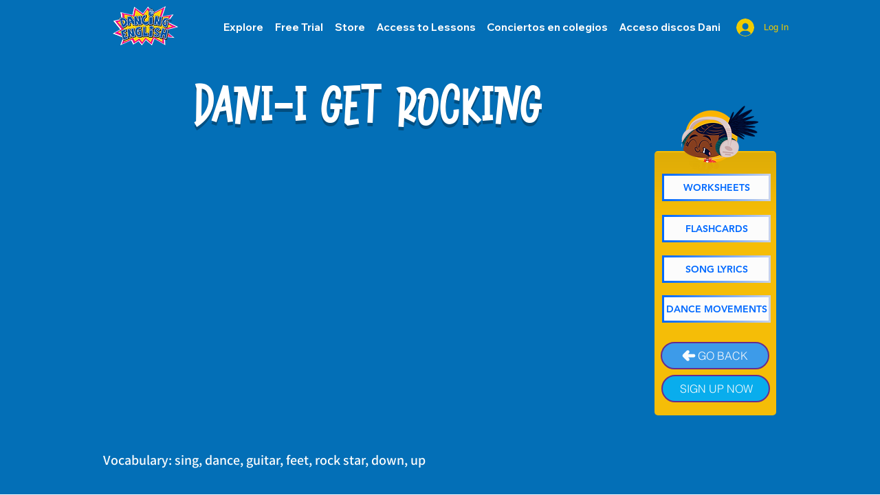

--- FILE ---
content_type: application/javascript; charset=utf-8
request_url: https://cs.iubenda.com/cookie-solution/confs/js/26308111.js
body_size: -101
content:
_iub.csRC = { consApiKey: 'VjC62PoJRPOvtapyya4fh75Bosb3ufIn', consentDatabasePublicKey: 'MCiawGGYvjsGxqO2slKmh8UUnVb3yBqU', publicId: 'b382e5c2-6db6-11ee-8bfc-5ad8d8c564c0', floatingGroup: false };
_iub.csEnabled = true;
_iub.csPurposes = [4,7,2,1,5,"s"];
_iub.cpUpd = 1709920642;
_iub.csFeatures = {"geolocation_setting":true,"cookie_solution_white_labeling":1,"rejection_recovery":false,"full_customization":true,"multiple_languages":true,"mobile_app_integration":false};
_iub.csT = null;
_iub.googleConsentModeV2 = true;
_iub.totalNumberOfProviders = 8;
